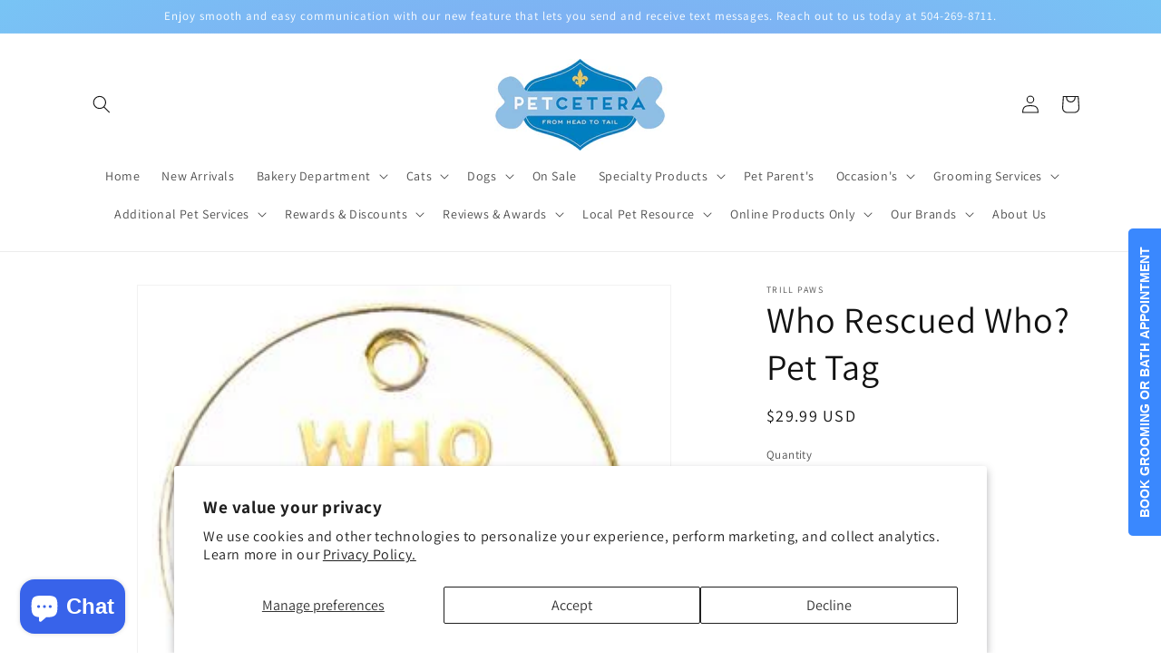

--- FILE ---
content_type: text/plain;charset=UTF-8, text/javascript
request_url: https://app.accessibilityspark.com/sessions?shop=petcetera-nola.myshopify.com
body_size: -80
content:
// 1768679453123 | petcetera-nola.myshopify.com | null | undefined

--- FILE ---
content_type: text/javascript; charset=utf-8
request_url: https://petceteranola.com/products/who-rescued-who-tag.js
body_size: 533
content:
{"id":6914667937973,"title":"Who Rescued Who? Pet Tag","handle":"who-rescued-who-tag","description":"\u003cmeta charset=\"UTF-8\"\u003e\n\u003cdiv data-product-quantity=\"\" class=\"product-quantity\"\u003e\n\u003cdiv class=\"wt-flex-md-3 wt-max-width-full wt-mr-md-8 wt-flex-md-auto\"\u003e\n\u003cdiv class=\"wt-text-body-01 wt-line-height-tight wt-mb-xs-2\"\u003e\n\u003cdiv class=\"max-height-review max-height-text-container is-long\"\u003e\n\u003cdiv class=\"wt-content-toggle--truncated-inline-multi\"\u003e\n\u003cp id=\"review-preview-toggle-2\" class=\"wt-text-truncate--multi-line wt-break-word\" aria-hidden=\"false\"\u003eThis durable and super cool custom ID dog and cat tag is a must have for your fur baby, making sure that your little one is never lost and can always find its way home.\u003c\/p\u003e\n\u003c\/div\u003e\n\u003c\/div\u003e\n\u003c\/div\u003e\n\u003c\/div\u003e\n\u003cul\u003e\n\u003cli\u003e\n\u003cspan\u003eFREE\u003c\/span\u003e 3 line engraving of your pet's name and your phone number.\u003c\/li\u003e\n\u003cli\u003e\n\u003cspan\u003e\u003cspan\u003eStandard size measures 30mm\" in length\u003cmeta charset=\"UTF-8\"\u003e\u003c\/span\u003e\u003c\/span\u003e\n\u003cul\u003e\n\u003cli\u003e\u003cspan\u003eEngraved tags - These are not engraved at our location and take 7 to 15 days to arrive to you. This product is a final sale and not eligible for a refund or exchange.  \u003c\/span\u003e\u003c\/li\u003e\n\u003c\/ul\u003e\n\u003c\/li\u003e\n\u003c\/ul\u003e\n\u003cul\u003e\u003c\/ul\u003e\n\u003c\/div\u003e","published_at":"2021-08-15T13:52:42-05:00","created_at":"2021-08-14T17:01:51-05:00","vendor":"Trill Paws","type":"dog tags","tags":["cat tags","Dog Tags","name tags","Trill paws"],"price":2999,"price_min":2999,"price_max":2999,"available":true,"price_varies":false,"compare_at_price":null,"compare_at_price_min":0,"compare_at_price_max":0,"compare_at_price_varies":false,"variants":[{"id":40778292002997,"title":"Default Title","option1":"Default Title","option2":null,"option3":null,"sku":"","requires_shipping":true,"taxable":true,"featured_image":null,"available":true,"name":"Who Rescued Who? Pet Tag","public_title":null,"options":["Default Title"],"price":2999,"weight":0,"compare_at_price":null,"inventory_management":null,"barcode":"3205130159","requires_selling_plan":false,"selling_plan_allocations":[]}],"images":["\/\/cdn.shopify.com\/s\/files\/1\/0068\/5509\/8431\/products\/image_8fd31a32-dbff-41e2-841b-9543d3e56037.jpg?v=1628990876"],"featured_image":"\/\/cdn.shopify.com\/s\/files\/1\/0068\/5509\/8431\/products\/image_8fd31a32-dbff-41e2-841b-9543d3e56037.jpg?v=1628990876","options":[{"name":"Title","position":1,"values":["Default Title"]}],"url":"\/products\/who-rescued-who-tag","media":[{"alt":"Who Rescued Who? Tag.","id":23585040531637,"position":1,"preview_image":{"aspect_ratio":1.071,"height":280,"width":300,"src":"https:\/\/cdn.shopify.com\/s\/files\/1\/0068\/5509\/8431\/products\/image_8fd31a32-dbff-41e2-841b-9543d3e56037.jpg?v=1628990876"},"aspect_ratio":1.071,"height":280,"media_type":"image","src":"https:\/\/cdn.shopify.com\/s\/files\/1\/0068\/5509\/8431\/products\/image_8fd31a32-dbff-41e2-841b-9543d3e56037.jpg?v=1628990876","width":300}],"requires_selling_plan":false,"selling_plan_groups":[]}